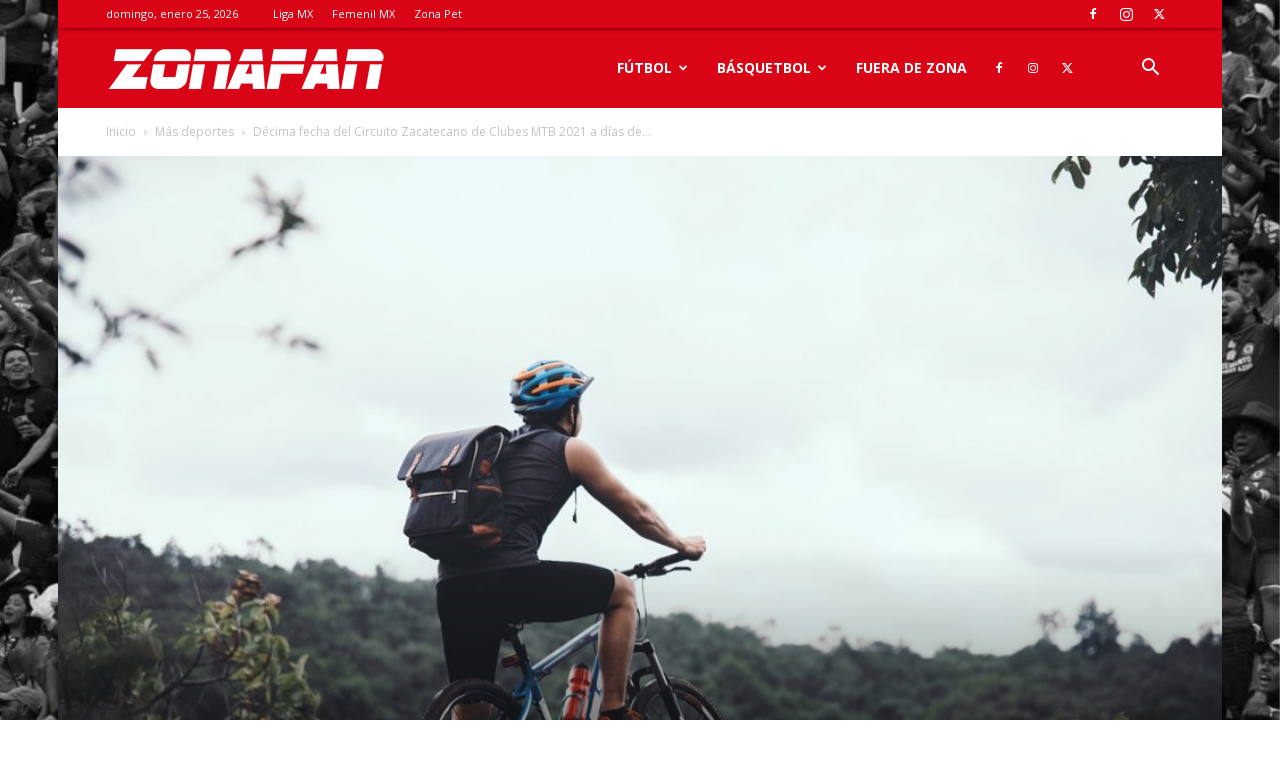

--- FILE ---
content_type: text/html; charset=utf-8
request_url: https://www.google.com/recaptcha/api2/aframe
body_size: 270
content:
<!DOCTYPE HTML><html><head><meta http-equiv="content-type" content="text/html; charset=UTF-8"></head><body><script nonce="5ZrlKLwKKC4EP0SVJO8uqQ">/** Anti-fraud and anti-abuse applications only. See google.com/recaptcha */ try{var clients={'sodar':'https://pagead2.googlesyndication.com/pagead/sodar?'};window.addEventListener("message",function(a){try{if(a.source===window.parent){var b=JSON.parse(a.data);var c=clients[b['id']];if(c){var d=document.createElement('img');d.src=c+b['params']+'&rc='+(localStorage.getItem("rc::a")?sessionStorage.getItem("rc::b"):"");window.document.body.appendChild(d);sessionStorage.setItem("rc::e",parseInt(sessionStorage.getItem("rc::e")||0)+1);localStorage.setItem("rc::h",'1769375205127');}}}catch(b){}});window.parent.postMessage("_grecaptcha_ready", "*");}catch(b){}</script></body></html>